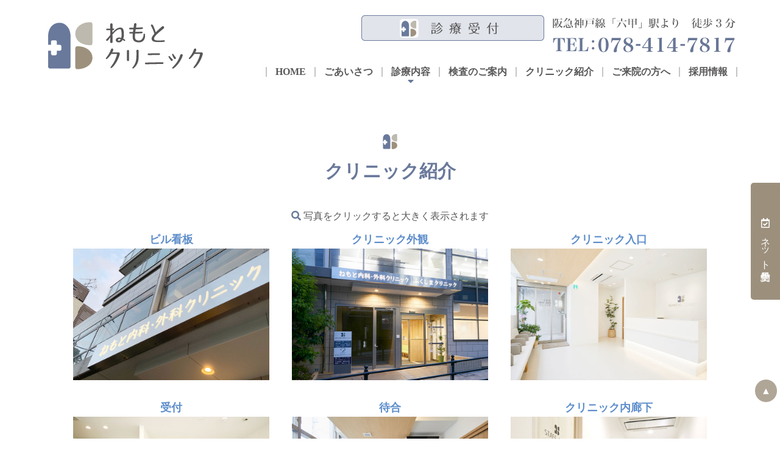

--- FILE ---
content_type: text/html; charset=UTF-8
request_url: https://nemoto-surgery.jp/clinic.html
body_size: 13190
content:
<!DOCTYPE HTML>
<html lang="ja"><head>

<!--meta-->
<meta charset="utf-8">
<meta name="format-detection" content="telephone=no">
<meta name="author" content="ねもとクリニック">
<meta name="description" content="神戸市灘区六甲駅すぐの内科・消化器内科・肛門外科「ねもとクリニック」のクリニック紹介のページ。院内の様子や検査機器を写真で紹介しています。">
<meta name="keywords" content="神戸市,灘区,六甲駅,ねもとクリニック,消化器内科,肛門外科,クリニック紹介,胃カメラ,大腸カメラ,CT">
<title>クリニック紹介｜ねもとクリニック｜神戸市灘区六甲駅すぐの内科・消化器内科・肛門外科</title>

<!-- favicon -->
<link rel="icon" type="images/png" href="images/common/favicon.png">
<link rel="apple-touch-icon-precomposed" href="images/common/favicon.png">

<!-- stylesheet -->
<link rel="stylesheet" href="https://use.fontawesome.com/releases/v5.5.0/css/all.css">
<link rel="stylesheet" href="css/reset.css">
<link rel="stylesheet" href="css/style.css">
<link href="https://cdnjs.cloudflare.com/ajax/libs/lightbox2/2.7.1/css/lightbox.css" rel="stylesheet">

<!--Google Analytics -->
<script async src="https://www.googletagmanager.com/gtag/js?id=G-KCJ7WQ7LKJ"></script>
<script>
window.dataLayer = window.dataLayer || [];
function gtag(){dataLayer.push(arguments);}
gtag('js', new Date());

gtag('config', 'G-KCJ7WQ7LKJ');
gtag('config', 'G-F2C7NMJSXD');
</script>

<script async src="https://www.googletagmanager.com/gtag/js?id=UA-9162760-63"></script>
<script>
  window.dataLayer = window.dataLayer || [];
  function gtag(){dataLayer.push(arguments);}
  gtag('js', new Date());
 
  gtag('config', 'UA-133920655-24');
  gtag('config', 'UA-9162760-63');
</script></head>

<body id="lower" ontouchstart="">
<!-- ヘッダー -->
<h1>クリニック紹介｜ねもとクリニック｜神戸市灘区六甲駅すぐの内科・消化器内科・肛門外科</h1>
<header>
  <div class="wrapper">
     <!-- indexは直書き -->
<figure class="logo"><a href="index.html"><img src="images/common/h_logo_sp.png" alt="ねもとクリニック"></a></figure>
<div>
  <figure><a href="tel:0784147817"><img src="images/common/h_tel.png" alt="阪急神戸線「六甲」駅より 徒歩3分 TEL：078-414-7817"></a><div class="h_reserve"><a href="reserve.html"><img src="images/common/h_reserve.png" alt="診療受付についてはこちら"></a></div></figure>
  <nav>
    <ul>
      <li><a href="index.html" >HOME</a></li>
      <li><a href="greeting.html">ごあいさつ</a></li>
      <li class="sp_none"><a>診療内容</a>
        <ul>
          <li><a href="gastro.html">消化器内科</a></li>
          <li><a href="internal.html">一般内科・生活習慣病</a></li>
          <li><a href="constipation.html">便秘外来</a></li>
          <li><a href="ct.html">CT画像診断</a></li>
          <li><a href="endoscopy.html">胃カメラ・ピロリ菌</a></li>
          <li><a href="colonoscopy.html">大腸検査・内視鏡手術</a></li>
          <li><a href="proctology.html">おしりの病気</a></li>
          <li><a href="checkup.html">健康診断・人間ドック</a></li>
          <li><a href="vaccination.html">自由診療</a></li>
        </ul>
      </li>
      <li><a href="exam.html">検査のご案内</a></li>
      <li><a href="clinic.html">クリニック紹介</a></li>
      <li><a href="first.html">ご来院の方へ</a></li>
      <li><a href="recruit.html">採用情報</a></li>
      <!--<li><a href="access.html">アクセス</a></li>-->
    </ul>
    <dl class="pc_none">
      <dt class="accordion">診療内容 ～MENU～ </dt>
      <dd>
        <ul>
          <li><a href="internal.html"><img src="images/common/nav_internal.png" alt="一般内科・生活習慣病"></a></li>
          <li><a href="gastro.html"><img src="images/common/nav_gastro.png" alt="消化器内科"></a></li>
          <li><a href="endoscopy.html"><img src="images/common/nav_endoscopy.png" alt="胃カメラ・ピロリ菌"></a></li>
          <li><a href="colonoscopy.html"><img src="images/common/nav_colonoscopy.png" alt="大腸検査・内視鏡手術"></a></li>
          <li><a href="ct.html"><img src="images/common/nav_ct.png" alt="画像診断"></a></li>
          <li><a href="proctology.html"><img src="images/common/nav_proctology.png" alt="おしりの病気"></a></li>
          <li><a href="vaccination.html"><img src="images/common/nav_vaccination.png" alt="予防接種・自由診療"></a></li>
          <li><a href="checkup.html"><img src="images/common/nav_checkup.png" alt="検診・健康診断"></a></li>
        </ul>
      </dd>
    </dl>
  </nav>
</div>

  </div>
</header>
<!-- ヘッダー --> 
<!-- メイン -->
<main>
  <h2>クリニック紹介</h2>
  <div class="wrapper">
	  <p class="txt_c"><i class="fas fa-search fc_bl"></i> 写真をクリックすると大きく表示されます</p>
          <dl class="dl_lb">
            <div>
              <dt>ビル看板</dt>
              <dd><a href="images/clinic/img01.jpg" data-lightbox="lightbox" data-title="ビル看板"><img src="images/clinic/img01.jpg" alt="ビル看板"></a></dd>
            </div>
            <div>
              <dt>クリニック外観</dt>
              <dd><a href="images/clinic/img02.jpg" data-lightbox="lightbox" data-title="クリニック外観"><img src="images/clinic/img02.jpg" alt="クリニック外観"></a></dd>
            </div>
            <div>
              <dt>クリニック入口</dt>
              <dd><a href="images/clinic/img03.jpg" data-lightbox="lightbox" data-title="クリニック入口"><img src="images/clinic/img03.jpg" alt="クリニック入口"></a></dd>
            </div>
            <div>
              <dt>受付</dt>
              <dd><a href="images/clinic/img04.jpg" data-lightbox="lightbox" data-title="受付"><img src="images/clinic/img04.jpg" alt="受付"></a></dd>
            </div>
            <div>
              <dt>待合</dt>
              <dd><a href="images/clinic/img05.jpg" data-lightbox="lightbox" data-title="待合"><img src="images/clinic/img05.jpg" alt="待合"></a></dd>
            </div>
            <div>
              <dt>クリニック内廊下</dt>
              <dd><a href="images/clinic/img06.jpg" data-lightbox="lightbox" data-title="クリニック内廊下"><img src="images/clinic/img06_s.jpg" alt="クリニック内廊下"></a></dd>
            </div>
            <div>
              <dt>第一診察室</dt>
              <dd><a href="images/clinic/img07.jpg" data-lightbox="lightbox" data-title="第一診察室"><img src="images/clinic/img07.jpg" alt="第一診察室"></a></dd>
            </div>
            <div>
              <dt>第二診察室</dt>
              <dd><a href="images/clinic/img08.jpg" data-lightbox="lightbox" data-title="第二診察室"><img src="images/clinic/img08.jpg" alt="第二診察室"></a></dd>
            </div>
            <div>
              <dt>CT検査室</dt>
              <dd><a href="images/clinic/img09.jpg" data-lightbox="lightbox" data-title="CT検査室"><img src="images/clinic/img09.jpg" alt="CT検査室"></a></dd>
            </div>
            <div>
              <dt>内視鏡検査室</dt>
              <dd><a href="images/clinic/img10.jpg" data-lightbox="lightbox" data-title="内視鏡検査室"><img src="images/clinic/img10.jpg" alt="内視鏡検査室"></a></dd>
            </div>
            <div>
              <dt>更衣室</dt>
              <dd><a href="images/clinic/img11.jpg" data-lightbox="lightbox" data-title="更衣室"><img src="images/clinic/img11_s.jpg" alt="更衣室"></a></dd>
            </div>
            <div>
              <dt>リカバリー室</dt>
              <dd><a href="images/clinic/img12.jpg" data-lightbox="lightbox" data-title="リカバリー室"><img src="images/clinic/img12_s.jpg" alt="リカバリー室"></a></dd>
            </div>
            <div>
              <dt>レントゲン室</dt>
              <dd><a href="images/clinic/img13.jpg" data-lightbox="lightbox" data-title="レントゲン室"><img src="images/clinic/img13.jpg" alt="レントゲン室"></a></dd>
            </div>
            <div>
              <dt>処置室</dt>
              <dd><a href="images/clinic/img14.jpg" data-lightbox="lightbox" data-title="処置室"><img src="images/clinic/img14.jpg" alt="処置室"></a></dd>
            </div>
            <div>
              <dt>トイレ</dt>
              <dd><a href="images/clinic/img15.jpg" data-lightbox="lightbox" data-title="トイレ"><img src="images/clinic/img15.jpg" alt="トイレ"></a></dd>
            </div>
          </dl>
  </div>
</main>
<!-- メイン --> 

<!-- フッター -->
<section class="overview">
  <h2>医院概要<span>Overview</span></h2>
  <div class="wrapper overview_flex">
    <div class="overviewL">
      <dl>
          <dt>住所</dt>
          <dd>〒657-0064<br>
            兵庫県神戸市灘区山田町3-2-29<br>
            アーバンエース六甲山田パル1F</dd>
          <dt>電話番号</dt>
          <dd><a href="tel:0784147817">078-414-7817</a></dd>
          <dt>院長</dt>
          <dd>根本 康</dd>
          <dt>診療科目</dt>
          <dd>消化器内科・肛門外科・外科</dd>
          <dt>アクセス</dt>
          <dd>阪急神戸線「六甲」駅より　徒歩3分</dd>
          <dt>受付終了時間</dt>
          <dd>
<table class="timetable">
  <thead>
    <tr>
      <th></th>
      <td>月</td>
      <td>火</td>
      <td>水</td>
      <td>木</td>
      <td>金</td>
      <td>土</td>
    </tr>
  </thead>
  <tbody>
    <tr>
      <th>09:00～12:30</th>
      <td>●</td>
      <td>●</td>
      <td>-</td>
      <td>●</td>
      <td>●</td>
      <td>●</td>
    </tr>
    <!--            <tr>
              <th>13:30～15:30</th>
              <td>検査</td>
              <td>検査</td>
              <td>-</td>
              <td>検査</td>
              <td>検査</td>
              <td>-</td>
            </tr>-->
    <tr>
      <th>16:00～19:00</th>
      <td>●</td>
      <td>●</td>
      <td>-</td>
      <td>●</td>
      <td>●</td>
      <td>-</td>
    </tr>
  </tbody>
  <tfoot>
    <tr>
      <td colspan="7">休診日：水曜、土曜午後、日曜、祝日
        <!--<ul class="list_caution">-->
        <ul class="def">
          <li>受付終了時間：午前診◆11時　午後診◆18時<br>
          </li>
        </ul>
      </td>
    </tr>
  </tfoot>
</table>
          <ul class="def -caption">
            <li>●診療状況により受付時間が早まる場合ございます。</li>
            <li>●<a href="first.html">ご来院の方へ</a>をご覧ください。</li>
          </ul></dd>
      </dl>
    </div>
    <div class="gmap">
      <iframe src="https://www.google.com/maps/embed?pb=!1m14!1m8!1m3!1d1639.687385808535!2d135.2337865!3d34.7209466!3m2!1i1024!2i768!4f13.1!3m3!1m2!1s0x60008d2958360da1%3A0x433ee04c5fbaa756!2z44Gt44KC44Go5YaF56eR44O75aSW56eR44Kv44Oq44OL44OD44Kv!5e0!3m2!1sja!2sjp!4v1560307930920!5m2!1sja!2sjp"></iframe>
      <p class="txt_c"> <a href="https://goo.gl/maps/hMSNhroD1vzzGnuP9" class="btn_sim btn" target="_blank"><i class="fas fa-map-marker-alt"></i> 大きな地図で見る</a></p>
    </div>
  </div>
    <div class="txt_c mb_30 mt_30"><figure class=""><img src="images/top_bnr.png" alt="10月1日よりクリニックの名称を 「ねもと内科・外科クリニック」から 「ねもとクリニック」に変更いたしました"/></figure></div>
</section>
<ul id="fixed_menu">
		<li class="sptel"><a href="tel:0784147817"><i class="fas fa-phone-volume"></i>お問い合わせ</a></li>
		<li class="reserve"><a href="reserve.html"><i class="far fa-calendar-check"></i>ネット予約受付</a></li>
	</ul>
<footer>
  
<div class="wrapper">
  <figure class="txt_c sp_none"><a href="index.html"><img src="images/common/f_logo.png" alt="ねもとクリニック"></a></figure>
   <!-- ul class="sp_none">
        <li><a href="greeting.html">ごあいさつ</a></li>
        <li><a href="treatment.html">診療内容</a></li>
        <li><a href="first.html">ご来院の方へ</a></li>
        <li><a href="exam.html">検査のご案内</a></li>
        <li><a href="clinic.html">クリニック紹介</a></li>
        <li><a href="access.html">アクセス</a></li>
  </ul-->
  </div>
  <address>
  &copy; ねもとクリニック
  </address>
  <!-- GoToTop -->
  <p id="pageTop"><a href="#">▲</a></p></footer>
<!-- フッター --> 

<!-- javascript --> 
<script src="https://ajax.googleapis.com/ajax/libs/jquery/3.3.1/jquery.min.js"></script> 
<script src="js/default.js"></script>
<script src="https://cdnjs.cloudflare.com/ajax/libs/lightbox2/2.7.1/js/lightbox.min.js" type="text/javascript"></script>
</body>
</html>

--- FILE ---
content_type: text/css
request_url: https://nemoto-surgery.jp/css/style.css
body_size: 25517
content:
@charset "utf-8";
/* ----------------------------------------------------------------------------------
	common
---------------------------------------------------------------------------------- */
html {
    font-size: 62.5%;
    width: 100%;
} /* 1.0em ≒ 10px */
body {
    font-family: "游明朝", "YuMincho", "ヒラギノ明朝 ProN W3", "Hiragino Mincho ProN", "HG明朝E", "ＭＳ Ｐ明朝", "ＭＳ 明朝", serif;
    font-size: 1.6rem;
    line-height: 1.7;
    margin: 0;
    color: #595757;
	font-weight:500;
}
div.wrapper {
    margin: 0 2rem;
}
/*
@media screen\0 {
div.inner {
    text-align: left;
}
}
 _:-ms-lang(x), div.inner {
 text-align: left;
} */
/* Link
-------------------------------*/
a {
    text-decoration: none;
}
a:link, a:visited {
    color: #6a7b99;
}
a:hover {
    opacity: 0.8;
}
a[href^="tel:"] {
    text-decoration: none;
    color: #3E3A39!important;
}
.overview a[href^="tel:"] {
    color: #666!important;
}
.border{
	border: 1px solid #eee;
}

.ud{
	text-decoration: underline;
}

/* h */
h1 {
    display: none;
}
#lower h2,#toppage .treatment h2,.news h2 ,#toppage .benefits h2,#toppage .overview h2  {
    text-align: center;
    margin: 0;
    padding: 3.5rem 0;
    background : url("../images/common/h2.png") no-repeat center top;
    width: 100%;
    font-size:  3rem;
    color: #6a799b;
}
#lower h2 span,#toppage .treatment h2 span,.news h2 span ,#toppage .benefits h2 span,#toppage .overview h2 span {
    display: block;
    color: #595757;
    font-size: 2rem;
    margin-top: -0.8rem;
}
#lower h3 {
    font-size: 1.3em;
    padding: 0 0.5rem 0.5rem;
    color: #6a799b;
    border-bottom: #e1e4eb solid 3px;
    margin: 0 1rem 2rem;
}
#lower main .wrapper > section {
    background : url("../images/common/h3.png") no-repeat top  left;
}
#lower h4 {
    padding: 0.5rem 1rem;
    font-size: 1.1em;
    border-bottom: #e1e4eb solid 2px;
    margin: 0 1rem 2rem;
}
#lower h5 {
    font-size: 1em;
    margin: 0 1rem 2rem;
    padding-left: 1rem;
    border-bottom: #e1e4eb dashed 0.2rem;
}
#lower h6 {
    font-size: 1.1em;
    margin-bottom: 1rem;
}
section {
    padding: 1.5rem 0;
    overflow: hidden;
    clear: both;
}
h2 + section {
    padding-top: 0;
}
/*section section {
    margin: 2rem auto;
}section section section {
	margin: 2rem auto;
} */
/* text */
.txt_c {
    text-align: center!important;
}
.txt_l {
    text-align: left!important;
}
.txt_r {
    text-align: right!important;
}
.bold {
    font-weight: bold!important
}
.font_s {
    font-size: smaller!important
}
.font_l {
    font-size: larger!important
}
.fc_red {
    color: #9b6a79!important;
}
.fc_bl {
    color: #6A799B!important;
}
.fc_gr {
    color: #799b6a!important;
}
.fc_br {
    color: #9C907D!important;
}
.clear {
    clear: both;
}
.clearfix::after, section::after {
    content: "";
    display: block;
    clear: both;
}
/* Header
-------------------------------*/

header {
    padding: 1rem 0 0;
    text-align: center;
    margin: 1rem 0;
}
header .wrapper {
    width: 100%;
    margin: 0;
}

header figure {
	padding:0 2rem;
}
header .logo {
	margin-bottom:2rem;
}

.h_reserve {
float: none;
margin: 1rem 0;
}

/* GlovalNavi
-------------------------------*/
nav {
    width: 100%;
    margin: 0 0 1rem;
    padding: 0;
}
nav > ul {
    text-align: center;
    margin: 0 auto;
    padding: 0;
    display: flex;
    flex-wrap: wrap;
    width: 100%;
	border:0.5px solid #DADEE6;
}
nav > ul > li {
    width: 50%;
    text-align: center;
    padding: 0;
    margin: 0;
}
/*
nav > ul > li:nth-child(even) {
	
    padding-right: 0.1rem;
}*/
nav > ul > li > a {
    text-decoration: none!important;
    color: #fff!important;
    display: block;
    padding: 1.7rem 0;
    line-height: 1;
    background: #6A799B;
    position: relative;
	border:0.5px solid #DADEE6;
}
nav > ul > li > a::after {
    font-family: "Font Awesome 5 Free";
    content: "\f054";
    right: 1rem;
    color: #fff;
    position: absolute;
    font-weight: bold;
}
nav dl dt {
    cursor: pointer;
    color: #fff;
    font-weight: normal;
    text-align: center;
    background: #6A799B;
    padding: 1.7rem 0;
    line-height: 1;
    position: relative;
    border-left: 0.1rem solid #DADEE6;
    border-right: 0.1rem solid #DADEE6;
}
nav dl dt::after {
    position: absolute;
    font-family: "Font Awesome 5 Free";
    content: "\f13a";
    font-style: normal;
    color: #fff;
    font-weight: bold;
    right: 2rem;
}
nav dl dt.bg02::after {
    content: "\f057";
}
nav dl dd {
    display: none;
    padding: 2rem 1rem;
    margin: 0;
}
nav dl dd ul {
    display: flex;
    flex-wrap: wrap;
    justify-content: center;
}
nav dl dd li {
    width: 33%;
    margin-bottom: 2rem;
    padding: 0 1rem;
}
nav dl dd li img {
}
/* InnerFrame
-------------------------------*/
.inner {
    padding: 0;
    margin: 0 1rem;/*  text-align: justify; */
}
/* Main
-------------------------------*/

#lower main div.wrapper {
    margin: 0;
}
#lower main {
    padding: 2rem 1rem;
}
/* Footer
-------------------------------*/
footer {
    padding: 0;
}
address {
    padding: 0.5rem 0 60px;
    color: #fff;
    background-color: #6A799B;
    text-align: center;
    font-weight: normal;
}
/* ----------------------------------------------------------------------------------
	Modules
---------------------------------------------------------------------------------- */
/* SP・PC表示切替 */
.sp_none {
    display: none;
}
img {
    max-width: 100%;
}
/*	flex setting
-------------------------------*/
.flex_LRTB, .flex_RLTB {
    flex-direction: column;
    -webkit-flex-direction: column;
}
/* マージン
------------------------------- */
.mb_10 {
    margin-bottom: 1rem!important;
}
.mb_20 {
    margin-bottom: 2rem!important;
}
.mb_30 {
    margin-bottom: 3rem!important;
}
.mb_40 {
    margin-bottom: 4rem!important;
}
.mb_50 {
    margin-bottom: 5rem!important;
}
/* List
-------------------------------*/
li {
    list-style: none;
}
.list_def, .list_caution {
    padding-left: 0.2rem;
}
ul.list_def li {
    padding-left: 1.3em;
}
ul.list_def li::before {
    display: inline-block;
    content: '●';
    margin-left: -1.3em;
    margin-right: 0.3em;
    color: #9C907D;
}
.list_caution {
    margin-bottom: 2rem;
	margin-left:1rem
}
.list_caution li {
    text-indent: -2.2rem;
    margin-left: 1rem;
}
.list_caution li:before {
    content: "※ ";
}
.list_caution li .def li {
  margin-left: 2rem;
}
.list_caution li .def li:before {
    content: '● ';
    color: #9C907D;
}

.list_inline {
    padding-left: 0.2rem;
    padding-right: 0.2rem;
    text-align: left;
}
.list_inline li {
    display: inline-block;
    margin-right: 1rem;
}
ol.def_ol li {
    list-style: decimal;
    margin-left: 2rem;
}
dl.dl_sim dt {
    border-bottom: 3px dotted #e4e3de;
    padding: 0.3rem 0 0.3rem 0.5rem;
}
dl.dl_sim dt i {
    color: #ED7892;
    font-size: 130%;
    display: inline-block;
    padding: 0 0.5rem;
}
dl.dl_sim dd {
    margin: 0.3rem 0 1.5rem 0.5rem;;
}
dl.dl_career dt {/* 経歴 */
    width: 5em;
    float: left;
    font-weight: normal;
}
dl.dl_career dd {
    margin-left: 6em;
}


dl.dl_flow div {
    padding: 1.5rem 2rem 1rem;
    margin: 2rem 0 6rem;
    border: 0.2rem solid #e4e3de;
	border-radius: 1rem;
	position: relative;
}

dl.dl_flow div::after {
    bottom: -50px;
    color: #e4e3de;
    content: "▼";
    font-size: 24px !important;
    left: 48%;
    position: absolute;
}
dl.dl_flow div:last-child::after {
	display: none;
}
dl.dl_flow div:last-child {
	margin-bottom:0;
}
dl.dl_flow div dt {
    margin-bottom: 1.5rem;
    font-weight: bold;
    border-bottom: 0.1rem dashed #e4e3de;
	font-size:1.7rem;
	padding-bottom:0.7rem;
	
}
dl.dl_flow dd ul.list_def li::before {
	color:#E4E3DE;
}
p.caution {
    text-indent: -1em;
    padding-left: 1em;
}
p.caution + p.caution {
    margin-top: -1rem;
}

/* icon
-------------------------------*/
span.icon_def::before{
	display: inline-block;
    content: '●';
    margin-left: 0em;
    margin-right: 0.3em;
    color: #9C907D;
}


/* ColoredBox
-------------------------------*/
.box_wht {
    padding: 1.5rem 2rem 1rem;
    margin: 2rem 0;
    border: 0.2rem solid #BDB9AE;
	border-radius: 1rem;
}
.box_wht .title,.box_wht dt {
	font-size:1.7rem;
    margin-bottom: 1.5rem;
	padding-bottom:0.7rem;
    font-weight: bold;
    border-bottom: 0.1rem dashed #BDB9AE;
}

.box_wht dd ul.list_def li::before {
	color:#BDB9AE;
}
div.box_wht *:last-child {
    margin-bottom: 0;
}
/* Link Button
-------------------------------*/
.btn_s {
    padding: 0.2rem 3rem;
    text-align: center;
    display: inline-block;
    text-decoration: none!important;
}
.btn {
    padding: 0.5rem 1rem;
    text-align: center;
    display: inline-block;
    text-decoration: none!important;
}
a.btn_sim {
    border: 1px solid #6a799b;
}
/*	GoogleMaps
-------------------------------*/
.gmap, .gmap iframe {
    width: 100%;
    margin: 0 0 1rem;
    display: block;
}
.gmap iframe {
    border: none;
    height: 40rem;
}
.gmap .btn_sim {
    border-radius: 3rem;
    padding: 0.5rem 3rem;
}
/* GoToTop
-------------------------------*/
#pageTop {
    display: block;
    position: fixed;
    z-index: 9999;
    bottom: 5rem;
    right: 0.5rem;
}
/* #pageTop a::before {
	content: "\f0d8\00a0";
	font-family: "Font Awesome 5 Free";
	font-weight: 900;
} */
#pageTop a {
    display: block;
    color: #fff;
    text-align: center;
    text-decoration: none;
    background-color: #9C907D;
    border-radius: 5rem;
    padding: 0.5rem 1rem;

    opacity: 0.8;
}
#pageTop a:hover {
    filter: alpha(opacity=80);
    -ms-filter: "alpha(opacity=80)";
    display: block;
}
/* 画像のフロート SP時は解除 */
figure.float-l, figure.float-r {
    float: none;
    margin: auto;
    width: 100%;
    text-align: center;
    margin-bottom: 1rem;
}
.timetable  {
	margin:0 auto;
    width: 100%;
}
.timetable thead {
	text-align: center;
    border-bottom: 0.2rem solid #A4ADC1;
}
.timetable tbody tr {
    border-bottom: 0.2rem solid #A4ADC1;
}
.timetable tbody th, .timetable tbody td {
    padding: 0.8rem 0.5rem;
    text-align: center;
    font-weight: normal;
    vertical-align: middle;
}
.timetable tbody td {
	color:#6A799B;
}
.timetable tfoot td {
	text-align: left;
	font-size:1.5rem;
	padding-top:0.5rem;
}
.timetable tfoot ul {
  margin-top: 0.5rem;
	text-align: left;
}

.pricetable  {
	margin:0 auto;
	width: 100%;
	border-collapse: collapse;
}
.pricetable thead th, .pricetable thead td{
    padding: 0.8rem 0.5rem;
    text-align: center;
    font-weight: normal;
    vertical-align: middle;
    border: 1px solid #A4ADC1;
	background-color: #F3F4F7;
	
}
.pricetable tbody th, .pricetable tbody td {
    padding: 0.8rem 0.5rem;
    text-align: center;
    font-weight: normal;
    vertical-align: middle;
    border: 1px solid #A4ADC1;
}
.pricetable tbody td {
	text-align: right;
}
.pricetable tfoot td {
	text-align: center;
	font-size:1.5rem;
	padding-top:0.5rem;
}
.pricetable tfoot ul {
	text-align: left;
}

.checkup_table  {
	margin:0 auto;
	width: 100%;
	border-collapse: collapse;
}

.checkup_table tbody th {
    padding: 0.8rem;
    text-align: center;
    font-weight: normal;
    vertical-align: middle;
    border: 1px solid #A4ADC1;
	background-color: #F3F4F7;
	white-space: nowrap;
}

.checkup_table tbody td {
    padding: 0.8rem;
    text-align: center;
    font-weight: normal;
    vertical-align: middle;
    border: 1px solid #A4ADC1;
	text-align: left;
}



.add tbody tr:nth-child(odd) td  {
	background: #F3F4F7;
}

.add tbody tr td  {
	text-align: center;
}

/* ----------------------------------------------------------------------------------
	下層
---------------------------------------------------------------------------------- */

#lower main figure {
    margin-bottom: 2rem;
	text-align: center;
}


/* clinic */
.dl_lb {
    display: flex;
    flex-wrap: wrap;
    justify-content: space-between;
}
.dl_lb div {
    width: 49%;
    text-align: center;
    margin-bottom: 1.5rem;
    color: #5E8ECB;
	font-weight: bold;
	font-size:1.8rem;
}

/* 採用情報ページ */	

.table-wrapper{
	width: 100%;
}

	table.alt {
		border-collapse: separate;
		width: 100%;
	}

    table thead {
		border-color: rgba(144, 144, 144, 0.25);
	}
	
	table tbody tr {
		border-color: rgba(144, 144, 144, 0.25);
	}

	table.alt tbody tr td:first-child {
		border-left-width: 1px;
	}

	table.alt tbody tr:first-child td {
		border-top-width: 1px;
		text-align: left;
	}
	
	table.alt tbody tr td {
		border: solid 1px #bbbbbb;
		border-left-width: 0;
		border-top-width: 0;
		/*padding: 0.2em 0.2em;*/
		padding: 10px;
		text-align: left;
	}

	td.td_head{
		background-color: #eeeeee;
		width: 120px;
	}

/*	医院概要
-------------------------------*/
.overview {
		margin-bottom:1rem;
}
.overview dl{
    width: 100%;
		max-width:50rem;
    margin: 1rem auto;
    display: flex;
    flex-wrap: wrap;
}
.overview dt,
.overview_tit {
    width: 100%;
    background: #6A799B;
    color: #fff;
    padding: 0.3rem 1.5rem;
    text-align: center;
    margin-bottom: 0.5rem;
}
.overview dd {
    margin: 0.5rem 0 1.5rem;
    padding: 0.2rem 1rem 0 1rem;
    width: 100%;
	font-size:1.9rem;
}
.overview dd.tt {
	padding:0.5rem 0 0;
}
.overviewL dl dd .-caption{
    font-size:1.5rem;
}

	




/* -----------------------------------------------------------------------------------------------------------------------------------
	PC
----------------------------------------------------------------------------------------------------------------------------------- */
@media print, screen and (min-width: 46.875em) {
/* Common
-------------------------------*/
body {
    font-size: 1.6rem;
    margin: 0;
    width: 100%;
    min-width: 120rem;
}
/* 幅指定
-------------------------------*/
	
.wrapper {
    width: 104rem;
    margin: 0 auto!important;
}
/* InnerFrame
-------------------------------*/
div.inner {
    margin: 0 auto;
    padding: 0 3rem;
}
.inner + section {
    margin-top: 5rem;
}
/* Header
-------------------------------*/
header {
    margin: 0 auto 2rem;
    position: fixed;
    background-color: rgba(255,255,255,0.8);
    padding-top: 1.5rem;
    width: 100%;
    min-width: 120rem;
	z-index: 15000;
}
header .wrapper {
    /* flex化 */
    display: flex;
    display: -webkit-flex;
    /* 両端に配置 */
    justify-content: space-between;
    -webkit-justify-content: space-between;
    /* 上下配置中央 */
    align-items: center;
    -webkit-align-items: center;
    width: 120rem;
    margin: auto!important;
	padding:0 3rem 0 2.5rem ;
}
header .logo {
    width: 28rem;
	padding:0;
}
header .wrapper > div {
    width: 86rem;
	text-align:right;
}
header .wrapper > div > figure {
    text-align: right;
	margin-bottom:2rem;
	float: right;
}
	header figure {
		padding:0;	
	}
	
.h_reserve {
float: left;
margin-top: 0;
margin-right: 10px;
}

/* GlovalNavi
-------------------------------*/

nav > ul {
    width: auto;
    margin: 0 0 2rem 0;
    background-color: transparent;
	justify-content: flex-end;
	/*
    justify-content: space-between;
    -webkit-justify-content: space-between;
    flex-wrap: nowrap;*/
    text-shadow: 3px 3px 5px #fff, -3px 3px 5px #fff, 3px -3px 5px #fff, -3px -3px 5px #fff;
    padding: 0;
    font-weight: bold;
	border:none;
	clear: both;
}
nav > ul > li {
    width: auto;
    background-color: transparent;
    position: relative;
    margin-bottom: 0;
    line-height: 1;
	display: inline;
}
nav > ul > li > a {
    background-color: transparent;

    display: block;
    padding: 0 1.4rem;
    color: #595757!important;
    width: 100%;
    border-left: 0.2rem solid #C5C5C5;
    text-align: center;
	border-bottom:none;
	border-right:none;
	border-top:none;
}
nav > ul > li:last-child > a {
    border-right: 0.2rem solid #C5C5C5;
}
nav > ul > li > a::after {
    display: none;
}
nav > ul > li > ul > li {
  overflow: hidden;
  width: 200%;
  height: 0;
  color: #fff;
  -moz-transition: .2s;
  -webkit-transition: .2s;
  -o-transition: .2s;
  -ms-transition: .2s;
  transition: .2s;
    text-align: left;
}
nav > ul > li:hover > ul {
    z-index: 3;
    width: 230%;
    margin: 1.5rem auto 0 0;
    background-color: rgba(255,255,255,0.8);
    padding: 1rem;
}

nav > ul > li:hover > ul > li {
    overflow: visible;
    height: 38px;
}
	nav > ul > li > ul {
/*  display: -webkit-flex;
    display: flex;
    -webkit-flex-direction: column;
    flex-direction: column;
    white-space: nowrap;*/
    position: absolute;
}


nav li.sp_none > a::after {
    font-family: "Font Awesome 5 Free";
    content: "\f0d7";
    color: #6a799b;
    font-weight: bold;
    position: absolute;
    left: 1rem;
    bottom: -1.5rem;
    display: block;
}	
nav > ul > li > ul > li a {
    color: #595757!important;
}
nav > ul > li > ul > li::before {
    font-family: "Font Awesome 5 Free";
    content: "\f0da";
    color: #6a799b;
    font-weight: bold;
    width: 1.1em;
    display: inline-block;
}
	
main {
    width: 100%;
    margin-bottom: 4rem;
}
.overview .wrapper {
  font-weight: bold;
}
.overview_flex{
    display: flex;
    justify-content: space-between;
}
.overview .overviewL {
  width:50%;
  padding-right:2rem;
  margin-bottom: 2rem;
}
.overview .gmap {
  width:45%;
}
.overview dl {
    display: flex;
    flex-wrap: wrap;
    align-items: flex-start;
    max-width: inherit;
}
.overview dt,
.overview_tit {
  width: 6em;
  margin-bottom: 1.5rem;
  margin-left: 1rem;
  text-align-last: justify;
}
.overview dd {
  width: calc(100% - 6em);
  padding-left: 2rem;
  margin-bottom: 1rem;
  margin-top:0;
}	
.overview .gmap iframe {
  border:0.5rem solid #fff;
  height: 46rem;
}
.overview .timetable {
  font-size:1.5rem;
}
.overviewL dl dd .-caption{
    font-size:1.5rem;
}

/* Footer
-------------------------------*/
	
address {
    width: 100%;
    font-size: 1.4rem;
	padding-bottom:0px; 
}
/* FooterNavi
-------------------------------*/
footer {
    background: #EEF0F4;
}
footer .wrapper {
    padding: 4rem 0 3rem;
}
footer ul {
    display: flex!important;
    justify-content: center;
    margin: 2.5rem auto 0;
}
footer ul li {
    margin-right: 4rem;
}
footer ul li:last-child {
    margin-right: 0;
}
footer ul a {
    text-decoration: none!important;
    color: #595757!important;
    font-weight: 900;
    position: relative;
}
footer ul a::before {
    font-family: "Font Awesome 5 Free";
    content: "\f101";
    position: absolute;
    display: block;
    left: -1rem;
    top: 0.2rem;
    font-weight: bold;
    font-size: 1rem;
}
/* 見出し 調整
-------------------------------*/

#lower h2 {
    font-size: 3rem;
    margin: 20rem auto 0;
}
#lower h3 {
    font-size: 2.5rem;
    margin: 0 2rem 2rem;
    padding: 6rem 1rem 0.5rem;
}
	
#lower main .wrapper > section {
    background : url("../images/common/h3.png") no-repeat top 6.5rem left;
}

#lower h4 {
    font-size: 1.8rem;
}
#lower h5 {
    font-size: 1.7rem;
}
/* section */


#lower main .wrapper > section section {
	width:102rem !important;
	margin-left:auto;
	margin-right:auto;
}

/* ご来院の方へページ */
.timetable_large{
    width: 100%;
    margin: 2rem auto 0;
    font-size: 1.8rem;
}
.timetable_large .timetable tr:first-of-type th:first-of-type{
    width: 30%;
}
.timetable_large .timetable tfoot td{
    font-size: 1.6rem;
    text-align: left;
    padding-top: 1rem;
}
/* 採用情報ページ */	
-------------------------------*/
.table-wrapper{
	
}

	table.alt {
		border-collapse: separate;
		margin: 0 0 2em 5em;
		/*width: 100%;*/
		width: 780px;
		background-color: #ffffff;
	}

    table thead {
		border-color: rgba(144, 144, 144, 0.25);
	}
	
	table tbody tr {
		border-color: rgba(144, 144, 144, 0.25);
	}

	table.alt tbody tr td:first-child {
		border-left-width: 1px;
	}

	table.alt tbody tr:first-child td {
		border-top-width: 1px;
		text-align: left;
	}
	
	table.alt tbody tr td {
		border: solid 1px #bbbbbb;
		border-left-width: 0;
		border-top-width: 0;
		padding: 0.75em 0.75em;
		text-align: left;
	}

	td.td_head{
		background-color: #eeeeee;
	}



	
/* ----------------------------------------------------------------------------------
	Modules
---------------------------------------------------------------------------------- */
/* SP・PC表示切替 */
.sp_none {
    display: block;
}
.pc_none {
    display: none;
}
/* PC時 電話リンク無し　*/
a[href^="tel:"] {
    pointer-events: none;
    color: #212529;
}
/* PCで左→右に配置／SPで上→下に配置 */
.flex_LRTB {
    display: flex;
    display: -webkit-flex;
    flex-direction: row;
    -webkit-flex-direction: row;
}
/* PCで右→左に配置／SPで上→下に配置 */
.flex_RLTB {
    display: flex;
    display: -webkit-flex;
    flex-direction: row-reverse;
    -webkit-flex-direction: row-reverse;
}
.half {
	justify-content: space-between;
    flex-wrap: wrap;
	align-items: flex-start;
}
	.half::after {
		  content:"";
  display: block;
  width:48%;
	}
.half > * {
    width: 48%;
    margin-bottom: 1.5rem;
  align-self: flex-start;
}
	
/* 2019.7.9　追加*/ 
#lower main .wrapper > section .half section {
	width:48% !important;
} 
	
/* 画像のフロート SP時は解除 */
figure.fl_r {
    float: right;
    width: auto;
    margin-left: 3rem;
    margin-bottom: 2rem;
}
figure.fl_l {
    float: left;
    width: auto;
    margin-right: 3rem;
    margin-bottom: 2rem;
}
#lower .counselling > div {
    display: flex;
    justify-content: space-between;
    align-items: center;
}
#lower .counselling img {
    width: 16rem;
    height: 20.9rem
}
#lower .counselling ul {
    display: flex;
    justify-content: center;
    flex-wrap: wrap;
    width: 72rem;
    font-size : 1.9rem;
}
#lower .counselling ul li {
    margin: 0.5rem 1rem;
    display: block;
}
.dl_lb div {
    width: 31%;
	margin-bottom:2.5rem;
}
#exam div.flex_LRTB  > div {
		width:74rem;
		margin-bottom:3rem;
}
#exam section.flex_LRTB {
margin-bottom:3rem;
}
#exam section.flex_LRTB > div {
		width:74rem;
}
#exam div.flex_LRTB > section.flex_LRTB > div {
		width:42rem!important;
}
	
	
	
	
}

@media all and (-ms-high-contrast: none) {/* IE10以上 */
}

/* -----------------------------------------------------------------------------------------------------------------------------------
	Tablet 73.063=1169px  60em=960px
----------------------------------------------------------------------------------------------------------------------------------- */

@media screen and (min-width: 46.875em) and (max-width: 73.063em) {
}


#fixed_menu {
	position: fixed;
	bottom: 0;
	left: 0;
	width: 100%;
	display: flex;
	margin: 0;
	border-top: 1px solid #fff;
}
#fixed_menu li {
	width: 50%;
}
#fixed_menu li a {
	width: 100%;
	height: 50px;
	display: flex;
	align-items: center;
	justify-content: center;
	color: #fff!important;
	text-decoration: none;
}
#fixed_menu li a i {
	width: auto !important;
	padding-right: 0.3em;
}
#fixed_menu li.sptel a {
	background: #9C907D;
	border-right: 1px solid #fff;
}
#fixed_menu li.reserve a {
	background: #9C907D;
}
@media print, screen and (min-width: 46.875em) {
	#fixed_menu {
		bottom: auto;
		left: auto;
		top: 300px;
		right: 0;
		width: auto;
		border: none;
		z-index:100;
	}
	#fixed_menu li {
		width: auto;
	}
	#fixed_menu li.sptel {
		display: none;
	}
	#fixed_menu li.reserve {
	  writing-mode: vertical-rl;
	}
	#fixed_menu li.reserve a {
		width: 3em;
		height: 12em;

	  writing-mode: vertical-rl;
		border-radius: 5px 0 0 5px;
	}
	#fixed_menu li.reserve a i {
		padding-right: 0;
		padding-bottom: 0.3em;
	}
}

.toggle_btn {
  display: block;
  margin: 0 auto;
  padding: 0.5em 1em;
  border: 0.2rem solid #e4e3de;
  border-radius: 1rem;
  background: #fff;
  cursor: pointer;
  font-size: 1.3em;
  box-sizing: border-box;
}
@media print, screen and (min-width: 46.875em) {
  .toggle_btn {
    font-size: 2.0rem;
    width: 50%;
    text-align: center;
  }
}
.toggle_btn span::before {
  font-family: "Font Awesome 5 Free";
  content: "\f0d7";
  color: #6a799b;
  font-weight: bold;
  margin: 0 0.5em 0 0;
}
.toggle_btn.active span::before {
  content: "\f0d8";
}

.toggle_area {
  margin: 2.5rem 0 0;
}



--- FILE ---
content_type: application/javascript
request_url: https://nemoto-surgery.jp/js/default.js
body_size: 3803
content:
// GoToTop
$(function () {
	var pageTop1 = $("#pageTop");
	pageTop1.click(function () {
		$('body, html').animate({
			scrollTop: 0
		}, 500);
		return false;
	});
	$(window).scroll(function () {
		if ($(this).scrollTop() >= 200) {
			pageTop1.css("bottom", "5rem");
		} else {
			pageTop1.css("bottom", "-100px");
		}
	});
});

//PC or SP
var ua = navigator.userAgent;
if (ua.indexOf('iPhone') > 0 || ua.indexOf('iPod') > 0 || (ua.indexOf('Android') > 0 && ua.indexOf('Mobile') > 0)) {

	// スマホ時の画面幅
	$('head').prepend('<meta name="viewport" content="width=device-width" />');

	// Phone link at mobile only 画像版
	$('.tel-link img').each(function () {
		var alt = $(this).attr('alt');
		$(this).wrap($('<a>').attr('href', 'tel:' + alt.replace(/-/g, '')));
	});

	// Phone link at mobile only テキスト版
	$('.tel-linkt').each(function () {
		var str = $(this).text();
		$(this).html($('<a>').attr('href', 'tel:' + str.replace(/-/g, '')).append(str + '</a>'));
	});


} else {
	// PC・タブレット時の画面幅
	$('head').prepend('<meta name="viewport" content="width=1200" />');
}


//img switcher
$(function () {
	var $setElem = $('body img'),
		pcName = '_pc',
		spName = '_sp',
		replaceWidth = 750;

	$setElem.each(function () {
		var $this = $(this);

		function imgSize() {
			if (window.innerWidth > replaceWidth) {
				$this.attr('src', $this.attr('src').replace(spName, pcName)).css({
					visibility: 'visible'
				});
			} else {
				$this.attr('src', $this.attr('src').replace(pcName, spName)).css({
					visibility: 'visible'
				});
			}
		}
		$(window).resize(function () {
			imgSize();
		});
		imgSize();
	});
});

//アコーディオン
$(function(){
$('.accordion').click(function(){
$(this).toggleClass('bg02').next().slideToggle();
});
});

//position: fixed 対策
$(window).on("scroll", function(){
    $("header").css("left", -$(window).scrollLeft());
});

// お知らせ欄開閉
$(document).ready(function(){
	$('.info dd').hide();
	/*$('.info dt:first').addClass('active');*/
	$('.info dt').click(function(){
		$(this).stop().toggleClass('active');
		$(this).next('dd').stop().slideToggle();
	});
});

// コンテンツ開閉
$(document).ready(function(){
  $('.toggle_area').hide();
  $('.toggle_btn').click(function(){
    $(this).stop().toggleClass('active');
    $(this).next('.toggle_area').stop().slideToggle();
  });
});

// トップ モーダル（Micromodal）　ロード時表示・チェック判定・処理 ----------------------------------------

MicroModal.init({
  disableFocus: true
});
MicroModal.show('modal_covid', {
  disableScroll: true,
  awaitOpenAnimation: true,
  awaitCloseAnimation: true,
  disableFocus: true // フォーカス移動を無効化
});

const SavingKey = 'keyname';
$(function() {
  var searchData = loadJsonData(SavingKey);
  if (searchData) {
    $('input[name="check_save"]').val(searchData.checkboxData);
  }
});
$('input[name="check_save"]').click(function() {
  var searchDataset = new Object();
  searchDataset.checkboxData = [];
  $('input[name="check_save"]:checked').each(function() {
    searchDataset.checkboxData.push($(this).val());
  });
  saveJsonData(SavingKey, searchDataset);
});
function loadJsonData(key) {
  var loadingDataset = sessionStorage.getItem(key);
  return JSON.parse(loadingDataset);
}
function saveJsonData(key, savingDataset) {
  if(!sessionStorage) {
    return;
  }
  sessionStorage.setItem(key, JSON.stringify(savingDataset));
}
$(function() {
  if($('input[name="check_save"]').is(':checked')){
    $('.modal').removeClass('is-open').attr('aria-hidden', 'true');
    $('body').css('overflow', 'auto');
  }
});
